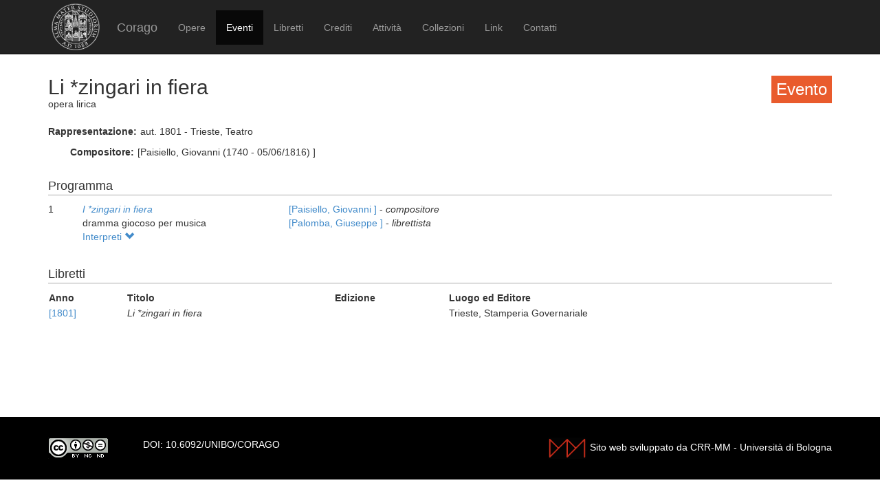

--- FILE ---
content_type: text/html; charset=UTF-8
request_url: https://corago.unibo.it/evento/0000900170
body_size: 2463
content:
<!DOCTYPE html>
<html>
    <head>
        <meta charset="utf-8" />
        <title>Corago</title>
        <script src="/bundles/corago/bower_components/jquery/dist/jquery.min.js"> </script>
        <script src="/bundles/corago/bower_components/bootstrap/dist/js/bootstrap.min.js"> </script>
        <script src="//cdn.datatables.net/1.10.0/js/jquery.dataTables.js"></script>
        <script src="//ajax.googleapis.com/ajax/libs/jqueryui/1.9.2/jquery-ui.min.js"></script>
        <script src="//cdnjs.cloudflare.com/ajax/libs/jsPlumb/1.4.1/jquery.jsPlumb-1.4.1-all-min.js"></script>
        <script src="/bundles/corago/galleria/galleria-1.4.2.js"> </script>
        <link rel="stylesheet" href="/bundles/corago/bower_components/bootstrap/dist/css/bootstrap.min.css" />
        <link rel="stylesheet" href="/bundles/corago/css/style.css" />
        <link rel="stylesheet" href="//cdn.datatables.net/1.10.0/css/jquery.dataTables.css" />
    </head>
    <body>
        <div class="main_container">
                        <div class="navbar navbar-inverse navbar-fixed-top" role="navigation">
                <div class="container">
                    <div class="logo">
                        <a href="http://www.unibo.it"><img src="/bundles/corago/images/sigillo2s.png"></img></a>
                    </div>
                    <div class="navbar-header">
                        <button type="button" class="navbar-toggle" data-toggle="collapse" data-target=".navbar-collapse">
                            <span class="sr-only">Toggle navigation</span>
                            <span class="icon-bar"></span>
                            <span class="icon-bar"></span>
                            <span class="icon-bar"></span>
                        </button>
                        <a class="navbar-brand" href="/">Corago</a>
                    </div>
                    <div class="collapse navbar-collapse">
                        <ul class="nav navbar-nav">
                            <li ><a href="/opere">Opere</a></li>
                            <li class="active"><a href="/eventi">Eventi</a></li>
                            <li ><a href="/libretti">Libretti</a></li>
                            <li ><a href="/crediti">Crediti</a></li>
                            <li ><a href="/attivita">Attività</a></li>
                            <li ><a href="/collezioni">Collezioni</a></li>
                            <li ><a href="/link">Link</a></li>
                            <li ><a href="/contatti">Contatti</a></li>
                        </ul>
                    </div>
                </div>
            </div>

            <div class="block contentbottom">
                <div class="container">
    <div class="row big_row">
        <div class="col-md-12">
            <h3 style="background:rgb(233, 91, 45); padding:7px; color:white; float:right">Evento</h3>
            <h2>Li *zingari in fiera</h2>
            <div class="big_row subtitle">
                <span>opera lirica</span>
            </div>
            <div class="md-btm-margin">
                <div class="displayrow">
                    <div class="displaycell reslabel">Rappresentazione:</div>
                    <div class="displaycell">aut. 1801 - Trieste, Teatro</div>
                </div>
                            </div>
                        <div>
                                <div class="displayrow">
                    <div class="displaycell reslabel">
                        Compositore:
                    </div>
                    <div class="displaycell">
                        [Paisiello, Giovanni (1740 - 05/06/1816) ] 
                    </div>
                </div>
                            </div>
                    </div>
    </div>
        <div class="row big_row">
        <div class="col-md-12">
            <h4>Programma</h4>
                        <div>
                <div class="displaytable">
                    <div class="displayrow">
                        <div class="displaycell numero numerocell" >1</div>
                        <div class="displaycell titolo titolocell">
                                                        <h5><a href='/opera/7A00317864'><i>I *zingari in fiera</i></a></h5>
                                                                                    <br/>dramma giocoso per musica
                        </div>
                        <div class="displaycell">
                                                        <div>
                                <a href='/risultatoeventiautore/Paisiello Giovanni'
                                    title='Cerca rappresentazioni con [Paisiello, Giovanni  
]'>[Paisiello, Giovanni  
]
                                </a> - <i>compositore</i>
                            </div>
                                                        <div>
                                <a href='/risultatoeventiautore/Palomba Giuseppe'
                                    title='Cerca rappresentazioni con [Palomba, Giuseppe  
]'>[Palomba, Giuseppe  
]
                                </a> - <i>librettista</i>
                            </div>
                                                    </div>
                    </div>
                </div>
                                <div class="interpreti">
                    <a>Interpreti <span class="glyphicon glyphicon-chevron-down"></span></a>
                    <div class="interpreti-table-container">
                        <table class="table table-condensed table-interpreti">
                            <thead>
                                <th>Personaggi</th><th>Interpreti</th><th>Nome in fonte</th>
                                <!-- <th>Ruolo Vocale</th> -->
                                <th>Note</th>
                            </thead>
                            <tbody>
                                                            <tr>
                                                                    <td>Lucrezia</td>
                                                                    <td>
                                        <a href="/risultatoeventiinterpreti/cod_7A0030309400">Giovanna Chatillon Codecasa  </a>
                                    </td>
                                    <td>Giovanna Codecasa</td>
                                    <!-- <td>soprano</td> -->
                                    <td></td>
                                </tr>
                                                            <tr>
                                                                    <td>Cecca</td>
                                                                    <td>
                                        <a href="/risultatoeventiinterpreti/cod_7A0030218700">Giacinta Catenacci  </a>
                                    </td>
                                    <td></td>
                                    <!-- <td>soprano</td> -->
                                    <td></td>
                                </tr>
                                                            <tr>
                                                                    <td>messer Pandolfo</td>
                                                                    <td>
                                        <a href="/risultatoeventiinterpreti/cod_000010652600">Giuseppe Naldi  </a>
                                    </td>
                                    <td></td>
                                    <!-- <td>basso</td> -->
                                    <td></td>
                                </tr>
                                                            <tr>
                                                                    <td>Eleuterio</td>
                                                                    <td>
                                        <a href="/risultatoeventiinterpreti/cod_7A0030355500">Luigi Brambilla  </a>
                                    </td>
                                    <td></td>
                                    <!-- <td>tenore</td> -->
                                    <td></td>
                                </tr>
                                                            <tr>
                                                                    <td>Barbadoro</td>
                                                                    <td>
                                        <a href="/risultatoeventiinterpreti/cod_IDCAN0551300">Fortunato Aprile  </a>
                                    </td>
                                    <td></td>
                                    <!-- <td>tenore</td> -->
                                    <td></td>
                                </tr>
                                                            <tr>
                                                                    <td>Stellidaura</td>
                                                                    <td>
                                        <a href="/risultatoeventiinterpreti/cod_IDCAN1540500">Teresa Monti de Cesaris  </a>
                                    </td>
                                    <td></td>
                                    <!-- <td>soprano</td> -->
                                    <td></td>
                                </tr>
                                                            <tr>
                                                                    <td>mastro Scevola</td>
                                                                    <td>
                                        <a href="/risultatoeventiinterpreti/cod_7A0030218500">Giuseppe Buttinelli  </a>
                                    </td>
                                    <td></td>
                                    <!-- <td>basso</td> -->
                                    <td></td>
                                </tr>
                                                        </tbody>
                        </table>
                    </div>
                </div>
                            </div>
                    </div>
    </div>
            <div class="row">
        <div class="col-md-12">
            <h4>Libretti</h4>
            <table class="table table-condensed">
                <thead><th>Anno</th><th>Titolo</th><th>Edizione</th><th>Luogo ed Editore</th></thead>
                <tbody>
                                            <tr><td><a href='/libretto/0000900167'>[1801]</a></td><td><i>Li *zingari in fiera</i></td>
                        <td></td><td>Trieste, Stamperia Governariale</td></tr>
                                    </tbody>
            </table>
        </div>
    </div>
            </div>
</div>
<script>
    jQuery('.interpreti a').click(function(){
        jQuery('.interpreti-table-container').toggle('fast');
        console.log(jQuery('.glyphicon').attr('class').indexOf('glyphicon-chevron-down'));
        if(jQuery('.glyphicon').attr('class').indexOf('glyphicon-chevron-up') == -1) {
            jQuery('.glyphicon').removeClass('glyphicon-chevron-down');
            jQuery('.glyphicon').addClass('glyphicon-chevron-up');
            console.log('down');
        } else {
            jQuery('.glyphicon').removeClass('glyphicon-chevron-up');
            jQuery('.glyphicon').addClass('glyphicon-chevron-down');
            console.log('up');
        }
    });
</script>
            </div>

            <div id='footer'>
                <div class="container">
                    <div class='cclicense'>
                        <a href='http://creativecommons.org/licenses/by-nc-nd/3.0/deed.it' target='_blank' rel='license'>
                            <img src='http://i.creativecommons.org/l/by-nc-nd/3.0/88x31.png'  alt='Licenza Creative Commons'>
                        </a>
                    </div>
                    <div class='DOI'>DOI: <a  href="http://dx.doi.org/10.6092/UNIBO/CORAGO">10.6092/UNIBO/CORAGO</a></div>
                    <div class='CRR-MM'>
			<img src="/bundles/corago/images/logocrr_nero.png"></img>Sito web sviluppato da CRR-MM - Universit&agrave; di Bologna
                    </div>
                </div>
            </div>
        </div>
        <!--<script>
            (function(i,s,o,g,r,a,m){i['GoogleAnalyticsObject']=r;i[r]=i[r]||function(){
                    (i[r].q=i[r].q||[]).push(arguments)},i[r].l=1*new Date();a=s.createElement(o),
                m=s.getElementsByTagName(o)[0];a.async=1;a.src=g;m.parentNode.insertBefore(a,m)
            })(window,document,'script','//www.google-analytics.com/analytics.js','ga');

            ga('create', 'UA-4212655-8', 'auto');
            ga('send', 'pageview');

        </script>-->
    </body>
</html>
